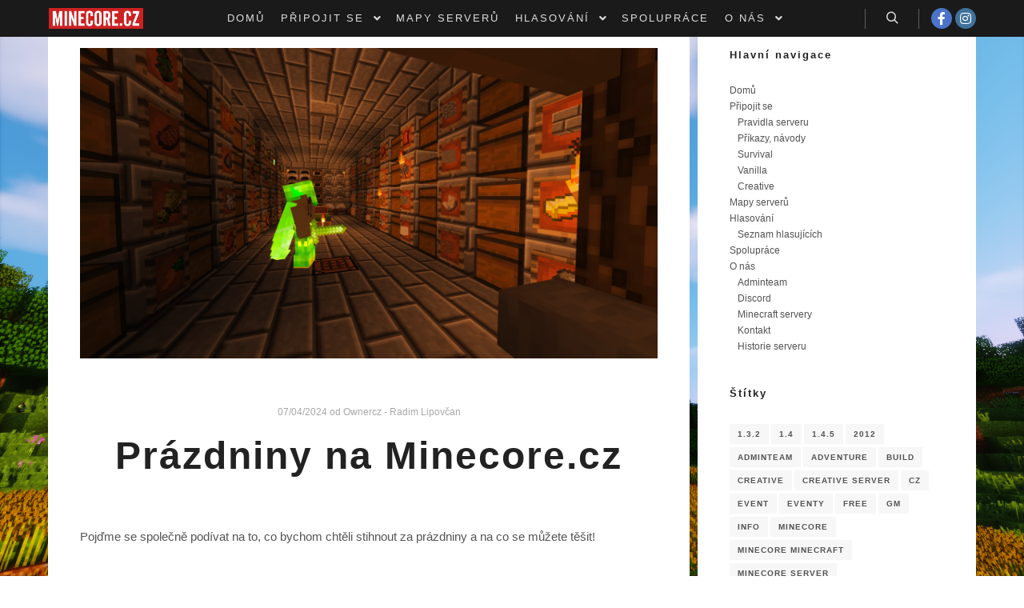

--- FILE ---
content_type: text/html; charset=UTF-8
request_url: https://minecore.cz/novinky/prazdniny-na-minecore-cz-22535/
body_size: 17313
content:
<!DOCTYPE html>
<!--[if IE 9]>    <html class="no-js lt-ie10" lang="cs"> <![endif]-->
<!--[if gt IE 9]><!--> <html class="no-js" lang="cs"> <!--<![endif]-->
<head>

<meta charset="UTF-8" />
<meta name="viewport" content="width=device-width,initial-scale=1" />
<meta http-equiv="X-UA-Compatible" content="IE=edge">
<link rel="profile" href="https://gmpg.org/xfn/11" />
<meta name='robots' content='index, follow, max-image-preview:large, max-snippet:-1, max-video-preview:-1' />

	<!-- This site is optimized with the Yoast SEO plugin v21.6 - https://yoast.com/wordpress/plugins/seo/ -->
	<title>Prázdniny na Minecore.cz | Minecore.cz</title>
	<link rel="canonical" href="https://minecore.cz/novinky/prazdniny-na-minecore-cz-22535/" />
	<meta property="og:locale" content="cs_CZ" />
	<meta property="og:type" content="article" />
	<meta property="og:title" content="Prázdniny na Minecore.cz | Minecore.cz" />
	<meta property="og:description" content="Pojďme se společně podívat na to, co bychom chtěli stihnout&hellip;  Čtěte více" />
	<meta property="og:url" content="https://minecore.cz/novinky/prazdniny-na-minecore-cz-22535/" />
	<meta property="og:site_name" content="Minecore.cz" />
	<meta property="article:publisher" content="https://www.facebook.com/minecore.cz" />
	<meta property="article:published_time" content="2024-07-04T15:41:13+00:00" />
	<meta property="og:image" content="https://minecore.cz/wp-content/uploads/2024/07/2024-07-02_10.29.29-1024x551.png" />
	<meta property="og:image:width" content="1024" />
	<meta property="og:image:height" content="551" />
	<meta property="og:image:type" content="image/png" />
	<meta name="author" content="Ownercz - Radim Lipovčan" />
	<meta name="twitter:card" content="summary_large_image" />
	<script type="application/ld+json" class="yoast-schema-graph">{"@context":"https://schema.org","@graph":[{"@type":"WebPage","@id":"https://minecore.cz/novinky/prazdniny-na-minecore-cz-22535/","url":"https://minecore.cz/novinky/prazdniny-na-minecore-cz-22535/","name":"Prázdniny na Minecore.cz | Minecore.cz","isPartOf":{"@id":"https://minecore.cz/#website"},"primaryImageOfPage":{"@id":"https://minecore.cz/novinky/prazdniny-na-minecore-cz-22535/#primaryimage"},"image":{"@id":"https://minecore.cz/novinky/prazdniny-na-minecore-cz-22535/#primaryimage"},"thumbnailUrl":"https://minecore.cz/wp-content/uploads/2024/07/2024-07-02_10.29.29.png","datePublished":"2024-07-04T15:41:13+00:00","dateModified":"2024-07-04T15:41:13+00:00","author":{"@id":"https://minecore.cz/#/schema/person/7290ba0f8491dd778b3c37b986087057"},"breadcrumb":{"@id":"https://minecore.cz/novinky/prazdniny-na-minecore-cz-22535/#breadcrumb"},"inLanguage":"cs","potentialAction":[{"@type":"ReadAction","target":["https://minecore.cz/novinky/prazdniny-na-minecore-cz-22535/"]}]},{"@type":"ImageObject","inLanguage":"cs","@id":"https://minecore.cz/novinky/prazdniny-na-minecore-cz-22535/#primaryimage","url":"https://minecore.cz/wp-content/uploads/2024/07/2024-07-02_10.29.29.png","contentUrl":"https://minecore.cz/wp-content/uploads/2024/07/2024-07-02_10.29.29.png","width":2560,"height":1377},{"@type":"BreadcrumbList","@id":"https://minecore.cz/novinky/prazdniny-na-minecore-cz-22535/#breadcrumb","itemListElement":[{"@type":"ListItem","position":1,"name":"Domů","item":"https://minecore.cz/"},{"@type":"ListItem","position":2,"name":"Prázdniny na Minecore.cz"}]},{"@type":"WebSite","@id":"https://minecore.cz/#website","url":"https://minecore.cz/","name":"Minecore.cz","description":"Minecraft server 1.21 Survival Economy, Vanilla, Creative","potentialAction":[{"@type":"SearchAction","target":{"@type":"EntryPoint","urlTemplate":"https://minecore.cz/?s={search_term_string}"},"query-input":"required name=search_term_string"}],"inLanguage":"cs"},{"@type":"Person","@id":"https://minecore.cz/#/schema/person/7290ba0f8491dd778b3c37b986087057","name":"Ownercz - Radim Lipovčan","image":{"@type":"ImageObject","inLanguage":"cs","@id":"https://minecore.cz/#/schema/person/image/","url":"https://secure.gravatar.com/avatar/1095a9e154de6d9388bd94c89e003b59?s=96&d=mm&r=g","contentUrl":"https://secure.gravatar.com/avatar/1095a9e154de6d9388bd94c89e003b59?s=96&d=mm&r=g","caption":"Ownercz - Radim Lipovčan"},"description":"Pravidelně přispívám na tento web aktuálními novinkami. Ve hře mě můžete potkat jako Ownercz :)","sameAs":["http://minecore.cz"],"url":"https://minecore.cz/author/admin/"}]}</script>
	<!-- / Yoast SEO plugin. -->


<link rel="alternate" type="application/rss+xml" title="Minecore.cz &raquo; RSS zdroj" href="https://minecore.cz/feed/" />
<link rel="alternate" type="application/rss+xml" title="Minecore.cz &raquo; RSS komentářů" href="https://minecore.cz/comments/feed/" />
<link rel="alternate" type="application/rss+xml" title="Minecore.cz &raquo; RSS komentářů pro Prázdniny na Minecore.cz" href="https://minecore.cz/novinky/prazdniny-na-minecore-cz-22535/feed/" />
<script type="text/javascript">
/* <![CDATA[ */
window._wpemojiSettings = {"baseUrl":"https:\/\/s.w.org\/images\/core\/emoji\/14.0.0\/72x72\/","ext":".png","svgUrl":"https:\/\/s.w.org\/images\/core\/emoji\/14.0.0\/svg\/","svgExt":".svg","source":{"concatemoji":"https:\/\/minecore.cz\/wp-includes\/js\/wp-emoji-release.min.js?ver=6.4.7"}};
/*! This file is auto-generated */
!function(i,n){var o,s,e;function c(e){try{var t={supportTests:e,timestamp:(new Date).valueOf()};sessionStorage.setItem(o,JSON.stringify(t))}catch(e){}}function p(e,t,n){e.clearRect(0,0,e.canvas.width,e.canvas.height),e.fillText(t,0,0);var t=new Uint32Array(e.getImageData(0,0,e.canvas.width,e.canvas.height).data),r=(e.clearRect(0,0,e.canvas.width,e.canvas.height),e.fillText(n,0,0),new Uint32Array(e.getImageData(0,0,e.canvas.width,e.canvas.height).data));return t.every(function(e,t){return e===r[t]})}function u(e,t,n){switch(t){case"flag":return n(e,"\ud83c\udff3\ufe0f\u200d\u26a7\ufe0f","\ud83c\udff3\ufe0f\u200b\u26a7\ufe0f")?!1:!n(e,"\ud83c\uddfa\ud83c\uddf3","\ud83c\uddfa\u200b\ud83c\uddf3")&&!n(e,"\ud83c\udff4\udb40\udc67\udb40\udc62\udb40\udc65\udb40\udc6e\udb40\udc67\udb40\udc7f","\ud83c\udff4\u200b\udb40\udc67\u200b\udb40\udc62\u200b\udb40\udc65\u200b\udb40\udc6e\u200b\udb40\udc67\u200b\udb40\udc7f");case"emoji":return!n(e,"\ud83e\udef1\ud83c\udffb\u200d\ud83e\udef2\ud83c\udfff","\ud83e\udef1\ud83c\udffb\u200b\ud83e\udef2\ud83c\udfff")}return!1}function f(e,t,n){var r="undefined"!=typeof WorkerGlobalScope&&self instanceof WorkerGlobalScope?new OffscreenCanvas(300,150):i.createElement("canvas"),a=r.getContext("2d",{willReadFrequently:!0}),o=(a.textBaseline="top",a.font="600 32px Arial",{});return e.forEach(function(e){o[e]=t(a,e,n)}),o}function t(e){var t=i.createElement("script");t.src=e,t.defer=!0,i.head.appendChild(t)}"undefined"!=typeof Promise&&(o="wpEmojiSettingsSupports",s=["flag","emoji"],n.supports={everything:!0,everythingExceptFlag:!0},e=new Promise(function(e){i.addEventListener("DOMContentLoaded",e,{once:!0})}),new Promise(function(t){var n=function(){try{var e=JSON.parse(sessionStorage.getItem(o));if("object"==typeof e&&"number"==typeof e.timestamp&&(new Date).valueOf()<e.timestamp+604800&&"object"==typeof e.supportTests)return e.supportTests}catch(e){}return null}();if(!n){if("undefined"!=typeof Worker&&"undefined"!=typeof OffscreenCanvas&&"undefined"!=typeof URL&&URL.createObjectURL&&"undefined"!=typeof Blob)try{var e="postMessage("+f.toString()+"("+[JSON.stringify(s),u.toString(),p.toString()].join(",")+"));",r=new Blob([e],{type:"text/javascript"}),a=new Worker(URL.createObjectURL(r),{name:"wpTestEmojiSupports"});return void(a.onmessage=function(e){c(n=e.data),a.terminate(),t(n)})}catch(e){}c(n=f(s,u,p))}t(n)}).then(function(e){for(var t in e)n.supports[t]=e[t],n.supports.everything=n.supports.everything&&n.supports[t],"flag"!==t&&(n.supports.everythingExceptFlag=n.supports.everythingExceptFlag&&n.supports[t]);n.supports.everythingExceptFlag=n.supports.everythingExceptFlag&&!n.supports.flag,n.DOMReady=!1,n.readyCallback=function(){n.DOMReady=!0}}).then(function(){return e}).then(function(){var e;n.supports.everything||(n.readyCallback(),(e=n.source||{}).concatemoji?t(e.concatemoji):e.wpemoji&&e.twemoji&&(t(e.twemoji),t(e.wpemoji)))}))}((window,document),window._wpemojiSettings);
/* ]]> */
</script>
<style id='wp-emoji-styles-inline-css' type='text/css'>

	img.wp-smiley, img.emoji {
		display: inline !important;
		border: none !important;
		box-shadow: none !important;
		height: 1em !important;
		width: 1em !important;
		margin: 0 0.07em !important;
		vertical-align: -0.1em !important;
		background: none !important;
		padding: 0 !important;
	}
</style>
<link rel='stylesheet' id='wp-block-library-css' href='https://minecore.cz/wp-includes/css/dist/block-library/style.min.css?ver=6.4.7' type='text/css' media='all' />
<style id='classic-theme-styles-inline-css' type='text/css'>
/*! This file is auto-generated */
.wp-block-button__link{color:#fff;background-color:#32373c;border-radius:9999px;box-shadow:none;text-decoration:none;padding:calc(.667em + 2px) calc(1.333em + 2px);font-size:1.125em}.wp-block-file__button{background:#32373c;color:#fff;text-decoration:none}
</style>
<style id='global-styles-inline-css' type='text/css'>
body{--wp--preset--color--black: #000000;--wp--preset--color--cyan-bluish-gray: #abb8c3;--wp--preset--color--white: #ffffff;--wp--preset--color--pale-pink: #f78da7;--wp--preset--color--vivid-red: #cf2e2e;--wp--preset--color--luminous-vivid-orange: #ff6900;--wp--preset--color--luminous-vivid-amber: #fcb900;--wp--preset--color--light-green-cyan: #7bdcb5;--wp--preset--color--vivid-green-cyan: #00d084;--wp--preset--color--pale-cyan-blue: #8ed1fc;--wp--preset--color--vivid-cyan-blue: #0693e3;--wp--preset--color--vivid-purple: #9b51e0;--wp--preset--gradient--vivid-cyan-blue-to-vivid-purple: linear-gradient(135deg,rgba(6,147,227,1) 0%,rgb(155,81,224) 100%);--wp--preset--gradient--light-green-cyan-to-vivid-green-cyan: linear-gradient(135deg,rgb(122,220,180) 0%,rgb(0,208,130) 100%);--wp--preset--gradient--luminous-vivid-amber-to-luminous-vivid-orange: linear-gradient(135deg,rgba(252,185,0,1) 0%,rgba(255,105,0,1) 100%);--wp--preset--gradient--luminous-vivid-orange-to-vivid-red: linear-gradient(135deg,rgba(255,105,0,1) 0%,rgb(207,46,46) 100%);--wp--preset--gradient--very-light-gray-to-cyan-bluish-gray: linear-gradient(135deg,rgb(238,238,238) 0%,rgb(169,184,195) 100%);--wp--preset--gradient--cool-to-warm-spectrum: linear-gradient(135deg,rgb(74,234,220) 0%,rgb(151,120,209) 20%,rgb(207,42,186) 40%,rgb(238,44,130) 60%,rgb(251,105,98) 80%,rgb(254,248,76) 100%);--wp--preset--gradient--blush-light-purple: linear-gradient(135deg,rgb(255,206,236) 0%,rgb(152,150,240) 100%);--wp--preset--gradient--blush-bordeaux: linear-gradient(135deg,rgb(254,205,165) 0%,rgb(254,45,45) 50%,rgb(107,0,62) 100%);--wp--preset--gradient--luminous-dusk: linear-gradient(135deg,rgb(255,203,112) 0%,rgb(199,81,192) 50%,rgb(65,88,208) 100%);--wp--preset--gradient--pale-ocean: linear-gradient(135deg,rgb(255,245,203) 0%,rgb(182,227,212) 50%,rgb(51,167,181) 100%);--wp--preset--gradient--electric-grass: linear-gradient(135deg,rgb(202,248,128) 0%,rgb(113,206,126) 100%);--wp--preset--gradient--midnight: linear-gradient(135deg,rgb(2,3,129) 0%,rgb(40,116,252) 100%);--wp--preset--font-size--small: 13px;--wp--preset--font-size--medium: 20px;--wp--preset--font-size--large: 36px;--wp--preset--font-size--x-large: 42px;--wp--preset--spacing--20: 0.44rem;--wp--preset--spacing--30: 0.67rem;--wp--preset--spacing--40: 1rem;--wp--preset--spacing--50: 1.5rem;--wp--preset--spacing--60: 2.25rem;--wp--preset--spacing--70: 3.38rem;--wp--preset--spacing--80: 5.06rem;--wp--preset--shadow--natural: 6px 6px 9px rgba(0, 0, 0, 0.2);--wp--preset--shadow--deep: 12px 12px 50px rgba(0, 0, 0, 0.4);--wp--preset--shadow--sharp: 6px 6px 0px rgba(0, 0, 0, 0.2);--wp--preset--shadow--outlined: 6px 6px 0px -3px rgba(255, 255, 255, 1), 6px 6px rgba(0, 0, 0, 1);--wp--preset--shadow--crisp: 6px 6px 0px rgba(0, 0, 0, 1);}:where(.is-layout-flex){gap: 0.5em;}:where(.is-layout-grid){gap: 0.5em;}body .is-layout-flow > .alignleft{float: left;margin-inline-start: 0;margin-inline-end: 2em;}body .is-layout-flow > .alignright{float: right;margin-inline-start: 2em;margin-inline-end: 0;}body .is-layout-flow > .aligncenter{margin-left: auto !important;margin-right: auto !important;}body .is-layout-constrained > .alignleft{float: left;margin-inline-start: 0;margin-inline-end: 2em;}body .is-layout-constrained > .alignright{float: right;margin-inline-start: 2em;margin-inline-end: 0;}body .is-layout-constrained > .aligncenter{margin-left: auto !important;margin-right: auto !important;}body .is-layout-constrained > :where(:not(.alignleft):not(.alignright):not(.alignfull)){max-width: var(--wp--style--global--content-size);margin-left: auto !important;margin-right: auto !important;}body .is-layout-constrained > .alignwide{max-width: var(--wp--style--global--wide-size);}body .is-layout-flex{display: flex;}body .is-layout-flex{flex-wrap: wrap;align-items: center;}body .is-layout-flex > *{margin: 0;}body .is-layout-grid{display: grid;}body .is-layout-grid > *{margin: 0;}:where(.wp-block-columns.is-layout-flex){gap: 2em;}:where(.wp-block-columns.is-layout-grid){gap: 2em;}:where(.wp-block-post-template.is-layout-flex){gap: 1.25em;}:where(.wp-block-post-template.is-layout-grid){gap: 1.25em;}.has-black-color{color: var(--wp--preset--color--black) !important;}.has-cyan-bluish-gray-color{color: var(--wp--preset--color--cyan-bluish-gray) !important;}.has-white-color{color: var(--wp--preset--color--white) !important;}.has-pale-pink-color{color: var(--wp--preset--color--pale-pink) !important;}.has-vivid-red-color{color: var(--wp--preset--color--vivid-red) !important;}.has-luminous-vivid-orange-color{color: var(--wp--preset--color--luminous-vivid-orange) !important;}.has-luminous-vivid-amber-color{color: var(--wp--preset--color--luminous-vivid-amber) !important;}.has-light-green-cyan-color{color: var(--wp--preset--color--light-green-cyan) !important;}.has-vivid-green-cyan-color{color: var(--wp--preset--color--vivid-green-cyan) !important;}.has-pale-cyan-blue-color{color: var(--wp--preset--color--pale-cyan-blue) !important;}.has-vivid-cyan-blue-color{color: var(--wp--preset--color--vivid-cyan-blue) !important;}.has-vivid-purple-color{color: var(--wp--preset--color--vivid-purple) !important;}.has-black-background-color{background-color: var(--wp--preset--color--black) !important;}.has-cyan-bluish-gray-background-color{background-color: var(--wp--preset--color--cyan-bluish-gray) !important;}.has-white-background-color{background-color: var(--wp--preset--color--white) !important;}.has-pale-pink-background-color{background-color: var(--wp--preset--color--pale-pink) !important;}.has-vivid-red-background-color{background-color: var(--wp--preset--color--vivid-red) !important;}.has-luminous-vivid-orange-background-color{background-color: var(--wp--preset--color--luminous-vivid-orange) !important;}.has-luminous-vivid-amber-background-color{background-color: var(--wp--preset--color--luminous-vivid-amber) !important;}.has-light-green-cyan-background-color{background-color: var(--wp--preset--color--light-green-cyan) !important;}.has-vivid-green-cyan-background-color{background-color: var(--wp--preset--color--vivid-green-cyan) !important;}.has-pale-cyan-blue-background-color{background-color: var(--wp--preset--color--pale-cyan-blue) !important;}.has-vivid-cyan-blue-background-color{background-color: var(--wp--preset--color--vivid-cyan-blue) !important;}.has-vivid-purple-background-color{background-color: var(--wp--preset--color--vivid-purple) !important;}.has-black-border-color{border-color: var(--wp--preset--color--black) !important;}.has-cyan-bluish-gray-border-color{border-color: var(--wp--preset--color--cyan-bluish-gray) !important;}.has-white-border-color{border-color: var(--wp--preset--color--white) !important;}.has-pale-pink-border-color{border-color: var(--wp--preset--color--pale-pink) !important;}.has-vivid-red-border-color{border-color: var(--wp--preset--color--vivid-red) !important;}.has-luminous-vivid-orange-border-color{border-color: var(--wp--preset--color--luminous-vivid-orange) !important;}.has-luminous-vivid-amber-border-color{border-color: var(--wp--preset--color--luminous-vivid-amber) !important;}.has-light-green-cyan-border-color{border-color: var(--wp--preset--color--light-green-cyan) !important;}.has-vivid-green-cyan-border-color{border-color: var(--wp--preset--color--vivid-green-cyan) !important;}.has-pale-cyan-blue-border-color{border-color: var(--wp--preset--color--pale-cyan-blue) !important;}.has-vivid-cyan-blue-border-color{border-color: var(--wp--preset--color--vivid-cyan-blue) !important;}.has-vivid-purple-border-color{border-color: var(--wp--preset--color--vivid-purple) !important;}.has-vivid-cyan-blue-to-vivid-purple-gradient-background{background: var(--wp--preset--gradient--vivid-cyan-blue-to-vivid-purple) !important;}.has-light-green-cyan-to-vivid-green-cyan-gradient-background{background: var(--wp--preset--gradient--light-green-cyan-to-vivid-green-cyan) !important;}.has-luminous-vivid-amber-to-luminous-vivid-orange-gradient-background{background: var(--wp--preset--gradient--luminous-vivid-amber-to-luminous-vivid-orange) !important;}.has-luminous-vivid-orange-to-vivid-red-gradient-background{background: var(--wp--preset--gradient--luminous-vivid-orange-to-vivid-red) !important;}.has-very-light-gray-to-cyan-bluish-gray-gradient-background{background: var(--wp--preset--gradient--very-light-gray-to-cyan-bluish-gray) !important;}.has-cool-to-warm-spectrum-gradient-background{background: var(--wp--preset--gradient--cool-to-warm-spectrum) !important;}.has-blush-light-purple-gradient-background{background: var(--wp--preset--gradient--blush-light-purple) !important;}.has-blush-bordeaux-gradient-background{background: var(--wp--preset--gradient--blush-bordeaux) !important;}.has-luminous-dusk-gradient-background{background: var(--wp--preset--gradient--luminous-dusk) !important;}.has-pale-ocean-gradient-background{background: var(--wp--preset--gradient--pale-ocean) !important;}.has-electric-grass-gradient-background{background: var(--wp--preset--gradient--electric-grass) !important;}.has-midnight-gradient-background{background: var(--wp--preset--gradient--midnight) !important;}.has-small-font-size{font-size: var(--wp--preset--font-size--small) !important;}.has-medium-font-size{font-size: var(--wp--preset--font-size--medium) !important;}.has-large-font-size{font-size: var(--wp--preset--font-size--large) !important;}.has-x-large-font-size{font-size: var(--wp--preset--font-size--x-large) !important;}
.wp-block-navigation a:where(:not(.wp-element-button)){color: inherit;}
:where(.wp-block-post-template.is-layout-flex){gap: 1.25em;}:where(.wp-block-post-template.is-layout-grid){gap: 1.25em;}
:where(.wp-block-columns.is-layout-flex){gap: 2em;}:where(.wp-block-columns.is-layout-grid){gap: 2em;}
.wp-block-pullquote{font-size: 1.5em;line-height: 1.6;}
</style>
<link rel='stylesheet' id='contact-form-7-css' href='https://minecore.cz/wp-content/plugins/contact-form-7/includes/css/styles.css?ver=5.8.4' type='text/css' media='all' />
<link rel='stylesheet' id='wp-polls-css' href='https://minecore.cz/wp-content/plugins/wp-polls/polls-css.css?ver=2.77.2' type='text/css' media='all' />
<style id='wp-polls-inline-css' type='text/css'>
.wp-polls .pollbar {
	margin: 1px;
	font-size: 6px;
	line-height: 8px;
	height: 8px;
	background-image: url('https://minecore.cz/wp-content/plugins/wp-polls/images/default/pollbg.gif');
	border: 1px solid #c8c8c8;
}

</style>
<link rel='stylesheet' id='jquery-lightgallery-css' href='https://minecore.cz/wp-content/themes/rife-free/js/light-gallery/css/lightgallery.min.css?ver=1.9.0' type='text/css' media='all' />
<link rel='stylesheet' id='font-awesome-css' href='https://minecore.cz/wp-content/plugins/elementor/assets/lib/font-awesome/css/font-awesome.min.css?ver=4.7.0' type='text/css' media='all' />
<link rel='stylesheet' id='a13-icomoon-css' href='https://minecore.cz/wp-content/themes/rife-free/css/icomoon.css?ver=2.4.19' type='text/css' media='all' />
<link rel='stylesheet' id='a13-main-style-css' href='https://minecore.cz/wp-content/themes/rife-free/style.css?ver=2.4.19' type='text/css' media='all' />
<link rel='stylesheet' id='a13-user-css-css' href='https://minecore.cz/wp-content/uploads/apollo13_framework_files/css/user.css?ver=2.4.19_1741629811' type='text/css' media='all' />
<link rel='stylesheet' id='font-awesome-5-all-css' href='https://minecore.cz/wp-content/plugins/elementor/assets/lib/font-awesome/css/all.min.css?ver=3.13.4' type='text/css' media='all' />
<link rel='stylesheet' id='font-awesome-4-shim-css' href='https://minecore.cz/wp-content/plugins/elementor/assets/lib/font-awesome/css/v4-shims.min.css?ver=3.13.4' type='text/css' media='all' />
<script type="text/javascript" src="https://minecore.cz/wp-includes/js/jquery/jquery.min.js?ver=3.7.1" id="jquery-core-js"></script>
<script type="text/javascript" src="https://minecore.cz/wp-includes/js/jquery/jquery-migrate.min.js?ver=3.4.1" id="jquery-migrate-js"></script>
<script type="text/javascript" src="https://minecore.cz/wp-content/plugins/elementor/assets/lib/font-awesome/js/v4-shims.min.js?ver=3.13.4" id="font-awesome-4-shim-js"></script>
<link rel="https://api.w.org/" href="https://minecore.cz/wp-json/" /><link rel="alternate" type="application/json" href="https://minecore.cz/wp-json/wp/v2/posts/22535" /><link rel="EditURI" type="application/rsd+xml" title="RSD" href="https://minecore.cz/xmlrpc.php?rsd" />
<meta name="generator" content="WordPress 6.4.7" />
<link rel='shortlink' href='https://minecore.cz/?p=22535' />
<link rel="alternate" type="application/json+oembed" href="https://minecore.cz/wp-json/oembed/1.0/embed?url=https%3A%2F%2Fminecore.cz%2Fnovinky%2Fprazdniny-na-minecore-cz-22535%2F" />
<link rel="alternate" type="text/xml+oembed" href="https://minecore.cz/wp-json/oembed/1.0/embed?url=https%3A%2F%2Fminecore.cz%2Fnovinky%2Fprazdniny-na-minecore-cz-22535%2F&#038;format=xml" />

		<!-- GA Google Analytics @ https://m0n.co/ga -->
		<script async src="https://www.googletagmanager.com/gtag/js?id=UA-116350110-5"></script>
		<script>
			window.dataLayer = window.dataLayer || [];
			function gtag(){dataLayer.push(arguments);}
			gtag('js', new Date());
			gtag('config', 'UA-116350110-5');
		</script>

	<script type="text/javascript">
(function(url){
	if(/(?:Chrome\/26\.0\.1410\.63 Safari\/537\.31|WordfenceTestMonBot)/.test(navigator.userAgent)){ return; }
	var addEvent = function(evt, handler) {
		if (window.addEventListener) {
			document.addEventListener(evt, handler, false);
		} else if (window.attachEvent) {
			document.attachEvent('on' + evt, handler);
		}
	};
	var removeEvent = function(evt, handler) {
		if (window.removeEventListener) {
			document.removeEventListener(evt, handler, false);
		} else if (window.detachEvent) {
			document.detachEvent('on' + evt, handler);
		}
	};
	var evts = 'contextmenu dblclick drag dragend dragenter dragleave dragover dragstart drop keydown keypress keyup mousedown mousemove mouseout mouseover mouseup mousewheel scroll'.split(' ');
	var logHuman = function() {
		if (window.wfLogHumanRan) { return; }
		window.wfLogHumanRan = true;
		var wfscr = document.createElement('script');
		wfscr.type = 'text/javascript';
		wfscr.async = true;
		wfscr.src = url + '&r=' + Math.random();
		(document.getElementsByTagName('head')[0]||document.getElementsByTagName('body')[0]).appendChild(wfscr);
		for (var i = 0; i < evts.length; i++) {
			removeEvent(evts[i], logHuman);
		}
	};
	for (var i = 0; i < evts.length; i++) {
		addEvent(evts[i], logHuman);
	}
})('//minecore.cz/?wordfence_lh=1&hid=E1777C8F090D8637DEE874088D35FCA2');
</script><script type="text/javascript">
// <![CDATA[
(function(){
    var docElement = document.documentElement,
        className = docElement.className;
    // Change `no-js` to `js`
    var reJS = new RegExp('(^|\\s)no-js( |\\s|$)');
    //space as literal in second capturing group cause there is strange situation when \s is not catched on load when other plugins add their own classes
    className = className.replace(reJS, '$1js$2');
    docElement.className = className;
})();
// ]]>
</script><link rel="pingback" href="https://minecore.cz/xmlrpc.php">
<meta name="generator" content="Elementor 3.13.4; features: e_dom_optimization, e_optimized_assets_loading, e_optimized_css_loading, a11y_improvements, additional_custom_breakpoints; settings: css_print_method-external, google_font-enabled, font_display-swap">
<link rel="icon" href="https://minecore.cz/wp-content/uploads/2024/08/cropped-minecore-logo-icon-32x32.png" sizes="32x32" />
<link rel="icon" href="https://minecore.cz/wp-content/uploads/2024/08/cropped-minecore-logo-icon-192x192.png" sizes="192x192" />
<link rel="apple-touch-icon" href="https://minecore.cz/wp-content/uploads/2024/08/cropped-minecore-logo-icon-180x180.png" />
<meta name="msapplication-TileImage" content="https://minecore.cz/wp-content/uploads/2024/08/cropped-minecore-logo-icon-270x270.png" />
</head>

<body id="top" class="post-template-default single single-post postid-22535 single-format-standard header-horizontal site-layout-full elementor-default elementor-kit-21984" itemtype="https://schema.org/WebPage" itemscope>
<div class="whole-layout">
<div id="preloader" class="indicator onReady">
    <div class="preload-content">
        <div class="preloader-animation">				<div class="pace-progress"><div class="pace-progress-inner"></div ></div>
		        <div class="pace-activity"></div>
				</div>
        <a class="skip-preloader a13icon-cross" href="#"></a>
    </div>
</div>
                <div class="page-background to-move"></div>
        <header id="header" class="to-move a13-horizontal header-type-one_line a13-normal-variant header-variant-one_line_menu_centered narrow tools-icons-1 no-sticky" itemtype="https://schema.org/WPHeader" itemscope>
	<div class="head">
		<div class="logo-container" itemtype="https://schema.org/Organization" itemscope><a class="logo normal-logo image-logo" href="https://minecore.cz/" title="Minecore.cz" rel="home" itemprop="url"><img src="https://minecore.cz/wp-content/uploads/2023/12/Minecore-Logo.png" alt="Minecore.cz" width="455" height="100" itemprop="logo" /></a></div>
		<nav id="access" class="navigation-bar" itemtype="https://schema.org/SiteNavigationElement" itemscope><!-- this element is need in HTML even if menu is disabled -->
							<div class="menu-container"><ul id="menu-topmenu" class="top-menu with-effect menu--ferdinand opener-icons-on"><li id="menu-item-7238" class="menu-item menu-item-type-custom menu-item-object-custom menu-item-home menu-item-7238 normal-menu"><a href="https://minecore.cz"><span><em>Domů</em></span></a></li>
<li id="menu-item-7237" class="menu-item menu-item-type-post_type menu-item-object-page menu-item-has-children menu-parent-item menu-item-7237 normal-menu"><a href="https://minecore.cz/pripojit-se/"><span><em>Připojit se</em></span></a><i tabindex="0" class="fa sub-mark fa-angle-down"></i>
<ul class="sub-menu">
	<li id="menu-item-7987" class="menu-item menu-item-type-post_type menu-item-object-page menu-item-7987"><a href="https://minecore.cz/pravidla-serveru/"><span>Pravidla serveru</span></a></li>
	<li id="menu-item-22567" class="menu-item menu-item-type-custom menu-item-object-custom menu-item-22567"><a href="https://docs.minecore.cz"><span>Příkazy, návody</span></a></li>
	<li id="menu-item-8600" class="menu-item menu-item-type-post_type menu-item-object-page menu-item-8600"><a href="https://minecore.cz/survival/"><span>Survival</span></a></li>
	<li id="menu-item-8618" class="menu-item menu-item-type-post_type menu-item-object-page menu-item-8618"><a href="https://minecore.cz/vanilla/"><span>Vanilla</span></a></li>
	<li id="menu-item-8620" class="menu-item menu-item-type-post_type menu-item-object-page menu-item-8620"><a href="https://minecore.cz/creative/"><span>Creative</span></a></li>
</ul>
</li>
<li id="menu-item-22242" class="menu-item menu-item-type-post_type menu-item-object-page menu-item-22242 normal-menu"><a href="https://minecore.cz/mapy-serveru/"><span><em>Mapy serverů</em></span></a></li>
<li id="menu-item-10367" class="menu-item menu-item-type-post_type menu-item-object-page menu-item-has-children menu-parent-item menu-item-10367 normal-menu"><a href="https://minecore.cz/hlasovani/"><span><em>Hlasování</em></span></a><i tabindex="0" class="fa sub-mark fa-angle-down"></i>
<ul class="sub-menu">
	<li id="menu-item-22754" class="menu-item menu-item-type-post_type menu-item-object-page menu-item-22754"><a href="https://minecore.cz/seznam-hlasujicich/"><span>Seznam hlasujících</span></a></li>
</ul>
</li>
<li id="menu-item-10139" class="menu-item menu-item-type-post_type menu-item-object-page menu-item-10139 normal-menu"><a href="https://minecore.cz/spoluprace/"><span><em>Spolupráce</em></span></a></li>
<li id="menu-item-8011" class="menu-item menu-item-type-post_type menu-item-object-page menu-item-has-children menu-parent-item menu-item-8011 normal-menu"><a href="https://minecore.cz/adminteam/"><span><em>O nás</em></span></a><i tabindex="0" class="fa sub-mark fa-angle-down"></i>
<ul class="sub-menu">
	<li id="menu-item-7800" class="menu-item menu-item-type-post_type menu-item-object-page menu-item-7800"><a href="https://minecore.cz/adminteam/"><span>Adminteam</span></a></li>
	<li id="menu-item-9932" class="menu-item menu-item-type-post_type menu-item-object-page menu-item-9932"><a href="https://minecore.cz/discord/"><span>Discord</span></a></li>
	<li id="menu-item-8632" class="menu-item menu-item-type-post_type menu-item-object-page menu-item-8632"><a href="https://minecore.cz/minecraft-servery/"><span>Minecraft servery</span></a></li>
	<li id="menu-item-7758" class="menu-item menu-item-type-post_type menu-item-object-page menu-item-7758"><a href="https://minecore.cz/kontakt/"><span>Kontakt</span></a></li>
	<li id="menu-item-5179" class="menu-item menu-item-type-post_type menu-item-object-page menu-item-5179"><a href="https://minecore.cz/historie-serveru/"><span>Historie serveru</span></a></li>
</ul>
</li>
</ul></div>					</nav>
		<!-- #access -->
		<div id="header-tools" class=" icons-1"><button id="search-button" class="a13icon-search tool" title="Hledat"><span class="screen-reader-text">Hledat</span></button><button id="mobile-menu-opener" class="a13icon-menu tool" title="Hlavní navigační menu"><span class="screen-reader-text">Hlavní navigační menu</span></button></div>		<div class="socials circles color black_hover"><a target="_blank" title="Facebook" href="https://www.facebook.com/Minecore.cz" class="a13_soc-facebook fa fa-facebook" rel="noopener"></a><a target="_blank" title="Instagram" href="https://instagram.com/minecore_cz" class="a13_soc-instagram fa fa-instagram" rel="noopener"></a></div>	</div>
	<div class="search-container"><div class="search"><span class="a13icon-search"></span>
                <form class="search-form" role="search" method="get" action="https://minecore.cz/" >
                    <fieldset class="semantic">
                        <input placeholder="Vyhledávání &hellip;" type="search" name="s" id="s1" data-swplive="true" value="" />
                        <input type="submit" id="searchsubmit1" title="Hledat" value="Hledat" />
                        
                        
                    </fieldset>
                </form><span class="a13icon-cross close"></span></div><div id="search-results-header"></div></div></header>
    <div id="mid" class="to-move layout-center layout-parted layout-no-edge layout-fixed with-sidebar right-sidebar">
        <article id="content" class="clearfix" itemtype="https://schema.org/CreativeWork" itemscope>
            <div class="content-limiter">
                <div id="col-mask">

                    <div id="post-22535" class="content-box post-22535 post type-post status-publish format-standard has-post-thumbnail category-blog-2 category-eventy category-foto category-kronika category-novinky category-projekty category-stavby tag-adminteam tag-minecore tag-minecraft-event tag-minecraft-server tag-survival-economy tag-survival-server">
                        <div class="formatter">
                            <div class="hentry">
                                <div class="item-image post-media"><img width="2560" height="1377" src="https://minecore.cz/wp-content/uploads/2024/07/2024-07-02_10.29.29.png" class="attachment-full size-full wp-post-image" alt="" itemprop="image" decoding="async" fetchpriority="high" srcset="https://minecore.cz/wp-content/uploads/2024/07/2024-07-02_10.29.29.png 2560w, https://minecore.cz/wp-content/uploads/2024/07/2024-07-02_10.29.29-300x161.png 300w, https://minecore.cz/wp-content/uploads/2024/07/2024-07-02_10.29.29-1024x551.png 1024w, https://minecore.cz/wp-content/uploads/2024/07/2024-07-02_10.29.29-768x413.png 768w, https://minecore.cz/wp-content/uploads/2024/07/2024-07-02_10.29.29-1536x826.png 1536w, https://minecore.cz/wp-content/uploads/2024/07/2024-07-02_10.29.29-2048x1102.png 2048w" sizes="(max-width: 2560px) 100vw, 2560px" /></div><header class="title-bar a13-parallax inside has-effect" data-a13-parallax-type="tb" data-a13-parallax-speed="1"><div class="overlay-color"><div class="in"><div class="post-meta"><time class="entry-date published updated" datetime="2024-07-04T16:41:13+01:00" itemprop="datePublished">07/04/2024</time> od <a class="vcard author" href="https://minecore.cz/author/admin/" title="Zobrazit veškeré příspěvky od Ownercz - Radim Lipovčan"  itemprop="author"><span class="fn"  itemprop="name">Ownercz - Radim Lipovčan</span></a> </div><div class="titles"><h1 class="page-title entry-title" itemprop="headline">Prázdniny na Minecore.cz</h1></div></div></div></header>                                <div class="real-content entry-content" itemprop="text">
                                    
<p>Pojďme se společně podívat na to, co bychom chtěli stihnout za prázdniny a na co se můžete těšit!</p>
<h3>Nábory na OP</h3>
<p>Chtěl bych otevřít možnost náboru na pozici MOD a OP vzhledem k tomu, že v současné době máme aktivního pouze jednoho OP a žádného MODa. Od helperů až po GMka máme krásně sehraný tým, ale lidi na vyšší pozice, které bychom potřebovali obsadit, nám chybí.</p>
<p>Ve zkratce je náplní práce řízení chodu serveru, chystání a ladění pluginů tak, aby vše hladce běželo a hráči měli skvělý pocit ze hry. Všechno provozujeme na Linuxu, pokud tě láká tučňák a SSH pro tebe není prosté slovo, nebo by si rád/a se naučil správě IT serverů (klidně od úplného začátku), tak tě to rád naučím. Stačí založit ticket <span style="color: #ff0000;"><a style="color: #ff0000;" href="https://minecore.cz/discord" target="_blank" rel="noopener">na našem Discordu</a></span> a pobavíme se o tom.</p>
<p><a href="https://minecore.cz/wp-content/uploads/2024/07/Screenshot_18.jpg"><img decoding="async" class="aligncenter size-large wp-image-22559" src="https://minecore.cz/wp-content/uploads/2024/07/Screenshot_18-1024x549.jpg" alt="" width="800" height="429" srcset="https://minecore.cz/wp-content/uploads/2024/07/Screenshot_18-1024x549.jpg 1024w, https://minecore.cz/wp-content/uploads/2024/07/Screenshot_18-300x161.jpg 300w, https://minecore.cz/wp-content/uploads/2024/07/Screenshot_18-768x411.jpg 768w, https://minecore.cz/wp-content/uploads/2024/07/Screenshot_18-1536x823.jpg 1536w, https://minecore.cz/wp-content/uploads/2024/07/Screenshot_18.jpg 1650w" sizes="(max-width: 800px) 100vw, 800px" /></a></p>



<h3 class="wp-block-heading">Oficiální release hráčských serverů</h3>



<p>Po 14 dnech testování hráčských serverů můžeme říct, že máme již hotovo a rádi vám tímto oznamujeme, že máme pro vás připravené hráčské servery!</p>



<p>Hlavní příkaz je <strong>/ps</strong> , kterým si vyžádáte váš vlastní server (<strong>počkáte 4 minutky, jak vám to napíše v chatu</strong>) a následně napíšete znova <strong>/ps</strong>. Tato <strong>prodleva je nutná k tomu</strong>, aby se vám vygeneroval kompletně nový server s novým světem.</p>



<p>Obrovský kus práce odvedl náš <strong><a href="https://xap3y.eu/" target="_blank" rel="noopener">dvorní developer XAP3Y</a></strong>, který pro nás udělal řadu potřebných změn, bez kterých by hráčské servery neměly ani vlastní funkční /menu.</p>



<p>Hlavní herní styl je vanilla, survival, bez zbytečných pluginů, ideální pro single až týmy hráčů. Nezapomeňte si přes /menu zapnout whitelist a přidat si tam kamarády, jinak na server může kdokoliv! Všechny takto vytvořené servery pojedou na verzi 1.21.</p>
<p><strong>Release: nyní</strong></p>


<div class="wp-block-image">
<figure class="aligncenter size-large"><img decoding="async" width="625" height="285" class="wp-image-22539 aligncenter" src="https://minecore.cz/wp-content/uploads/2024/07/Screenshot_14-625x285.png" alt="" /></figure></div>


<h3 class="wp-block-heading">Update creative serveru na 1.21 verzi</h3>



<p>Creative server bude mezi prvními, který dostane update na 1.21. S nejnovější verzi Minecraftu se můžete sice napojit nyní bez problému, ale samotná hra ještě jede na 1.21. Survival bude následovat až poté, co bude creative odladěný a krásně funkční.</p>
<p><strong>Release: 8.-15.7.</strong></p>





<h3 class="wp-block-heading">Vanillka?</h3>



<p>Ta dostane update, jakmile bude k dispozici serverové jádro FoliaMC. Zatím není známo kdy. Pokud chcete hrát vanillu na nejnovější verzi, využijte hráčské servery a pozvěte si tam svou partu kamarádů. Velká, podporovaná vanilla tedy i pro tento měsíc zůstane na 1.20.4 verzi, připojit se můžete i s 1.21 samozřejmě.<a href="https://minecore.cz/wp-content/uploads/2024/07/2024-07-02_10.31.18.png"><img decoding="async" class="aligncenter size-large wp-image-22551" src="https://minecore.cz/wp-content/uploads/2024/07/2024-07-02_10.31.18-1024x551.png" alt="" width="800" height="430" srcset="https://minecore.cz/wp-content/uploads/2024/07/2024-07-02_10.31.18-1024x551.png 1024w, https://minecore.cz/wp-content/uploads/2024/07/2024-07-02_10.31.18-300x161.png 300w, https://minecore.cz/wp-content/uploads/2024/07/2024-07-02_10.31.18-768x413.png 768w, https://minecore.cz/wp-content/uploads/2024/07/2024-07-02_10.31.18-1536x826.png 1536w, https://minecore.cz/wp-content/uploads/2024/07/2024-07-02_10.31.18-2048x1102.png 2048w" sizes="(max-width: 800px) 100vw, 800px" /></a></p>
<p><strong>Release: 30.8.</strong></p>



<h2 class="wp-block-heading"><strong>Spuštění Tower Defense na survivalu</strong></h2>



<p>Delší dobu pro vás připravuje náš šikovný GM Kadny nový plugin s arénami, konkrétně Tower Defense. Můžete se tam setkat s řadou mobů, které musíte porazit, sbírat peníze na stavbu věží a hlavně uchránit svou hlavní věž!</p>
<p><a href="https://minecore.cz/wp-content/uploads/2024/07/huge_2024-07-02_09.29.00-min.png"><img loading="lazy" decoding="async" class="aligncenter wp-image-22546 size-large" src="https://minecore.cz/wp-content/uploads/2024/07/huge_2024-07-02_09.29.00-min-1024x576.png" alt="" width="800" height="450" srcset="https://minecore.cz/wp-content/uploads/2024/07/huge_2024-07-02_09.29.00-min-1024x576.png 1024w, https://minecore.cz/wp-content/uploads/2024/07/huge_2024-07-02_09.29.00-min-300x169.png 300w, https://minecore.cz/wp-content/uploads/2024/07/huge_2024-07-02_09.29.00-min-768x432.png 768w, https://minecore.cz/wp-content/uploads/2024/07/huge_2024-07-02_09.29.00-min-1536x864.png 1536w, https://minecore.cz/wp-content/uploads/2024/07/huge_2024-07-02_09.29.00-min-2048x1152.png 2048w" sizes="(max-width: 800px) 100vw, 800px" /></a> <a href="https://minecore.cz/wp-content/uploads/2024/07/huge_2024-07-02_09.29.23-min-scaled.jpg"><img loading="lazy" decoding="async" class="aligncenter wp-image-22547 size-large" src="https://minecore.cz/wp-content/uploads/2024/07/huge_2024-07-02_09.29.23-min-1024x576.jpg" alt="" width="800" height="450" srcset="https://minecore.cz/wp-content/uploads/2024/07/huge_2024-07-02_09.29.23-min-1024x576.jpg 1024w, https://minecore.cz/wp-content/uploads/2024/07/huge_2024-07-02_09.29.23-min-300x169.jpg 300w, https://minecore.cz/wp-content/uploads/2024/07/huge_2024-07-02_09.29.23-min-768x432.jpg 768w, https://minecore.cz/wp-content/uploads/2024/07/huge_2024-07-02_09.29.23-min-1536x864.jpg 1536w, https://minecore.cz/wp-content/uploads/2024/07/huge_2024-07-02_09.29.23-min-2048x1152.jpg 2048w" sizes="(max-width: 800px) 100vw, 800px" /></a></p>
<p><strong>Release: 5.7. díky Kadnymu!</strong></p>
                                    <div class="clear"></div>
                                    
                                </div>
                            </div>

                            <div class="posts-nav"><a href="https://minecore.cz/novinky/verejne-testovani-hracskych-serveru-22528/" class="item prev"><span><i class="fa fa-long-arrow-left"></i> Předchozí článek</span><span class="title">Veřejné testování hráčských serverů</span><span class="image"><img width="245" height="100" src="https://minecore.cz/wp-content/uploads/apollo13_images/Screenshot_8-7jebzf82kubt2t99jm4tc05erjx0wd1rsa.png" class="attachment-245x100x1x1x90 size-245x100x1x1x90 wp-post-image" alt="" itemprop="image" decoding="async" /></span></a><a href="https://minecore.cz/novinky/vanocni-stromek-opet-na-scene-22576/" class="item next"><span>Další článek <i class="fa fa-long-arrow-right"></i></span><span class="title">Vánoční stromek opět na scéně</span><span class="image"><img width="245" height="100" src="https://minecore.cz/wp-content/uploads/apollo13_images/2024-12-10_19.08.19-min-7ltsz65mktplhoo3wk8k54fry3b6j5ghyi.png" class="attachment-245x100x1x1x90 size-245x100x1x1x90 wp-post-image" alt="" itemprop="image" decoding="async" /></span></a></div>
                                        <div class="about-author comment" itemprop="author" itemtype="https://schema.org/Person" itemscope>
                <div class="comment-body">
                    <a href="https://minecore.cz/author/admin/" class="avatar" itemprop="url"><img alt='' src='https://secure.gravatar.com/avatar/1095a9e154de6d9388bd94c89e003b59?s=90&#038;d=mm&#038;r=g' srcset='https://secure.gravatar.com/avatar/1095a9e154de6d9388bd94c89e003b59?s=180&#038;d=mm&#038;r=g 2x' class='avatar avatar-90 photo' height='90' width='90' loading='lazy' decoding='async'/></a><strong class="comment-author"><span class="author-name"  itemprop="name">Ownercz - Radim Lipovčan</span><a href="https://minecore.cz" class="url">(http://minecore.cz)</a></strong>                    <div class="comment-content">
                        Pravidelně přispívám na tento web aktuálními novinkami. Ve hře mě můžete potkat jako Ownercz :)                    </div>
                </div>
            </div>
        
                            
<div id="comments" class="comments-area">

	
	
		<div id="respond" class="comment-respond">
		<h3 id="reply-title" class="comment-reply-title">Napsat komentář <small><a rel="nofollow" id="cancel-comment-reply-link" href="/novinky/prazdniny-na-minecore-cz-22535/#respond" style="display:none;">Zrušit odpověď na komentář</a></small></h3><form action="https://minecore.cz/wp-comments-post.php" method="post" id="commentform" class="comment-form" novalidate><p class="comment-notes"><span id="email-notes">Vaše e-mailová adresa nebude zveřejněna.</span> <span class="required-field-message">Vyžadované informace jsou označeny <span class="required">*</span></span></p><p class="comment-form-comment"><label for="comment">Komentář <span class="required">*</span></label> <textarea id="comment" name="comment" cols="45" rows="8" maxlength="65525" required></textarea></p><p class="comment-form-author"><label for="author">Jméno <span class="required">*</span></label> <input id="author" name="author" type="text" value="" size="30" maxlength="245" autocomplete="name" required /></p>
<p class="comment-form-email"><label for="email">E-mail <span class="required">*</span></label> <input id="email" name="email" type="email" value="" size="30" maxlength="100" aria-describedby="email-notes" autocomplete="email" required /></p>
<p class="comment-form-url"><label for="url">Webová stránka</label> <input id="url" name="url" type="url" value="" size="30" maxlength="200" autocomplete="url" /></p>
<p class="comment-form-cookies-consent"><input id="wp-comment-cookies-consent" name="wp-comment-cookies-consent" type="checkbox" value="yes" /> <label for="wp-comment-cookies-consent">Uložit do prohlížeče jméno, e-mail a webovou stránku pro budoucí komentáře.</label></p>
<p class="form-submit"><input name="submit" type="submit" id="submit" class="submit" value="Odeslat komentář" /> <input type='hidden' name='comment_post_ID' value='22535' id='comment_post_ID' />
<input type='hidden' name='comment_parent' id='comment_parent' value='0' />
</p><p style="display: none;"><input type="hidden" id="akismet_comment_nonce" name="akismet_comment_nonce" value="4b2b29c368" /></p><p style="display: none !important;"><label>&#916;<textarea name="ak_hp_textarea" cols="45" rows="8" maxlength="100"></textarea></label><input type="hidden" id="ak_js_1" name="ak_js" value="5"/><script>document.getElementById( "ak_js_1" ).setAttribute( "value", ( new Date() ).getTime() );</script></p></form>	</div><!-- #respond -->
	
</div><!-- .comments-area -->
                        </div>
                    </div>

                    <aside id="secondary" class="widget-area" role="complementary" itemtype="https://schema.org/WPSideBar" itemscope><div id="nav_menu-10" class="widget widget_nav_menu"><h3 class="title"><span>Hlavní navigace</span></h3><div class="menu-topmenu-container"><ul id="menu-topmenu-1" class="menu"><li class="menu-item menu-item-type-custom menu-item-object-custom menu-item-home menu-item-7238"><a href="https://minecore.cz">Domů</a></li>
<li class="menu-item menu-item-type-post_type menu-item-object-page menu-item-has-children menu-parent-item menu-item-7237"><a href="https://minecore.cz/pripojit-se/">Připojit se</a>
<ul class="sub-menu">
	<li class="menu-item menu-item-type-post_type menu-item-object-page menu-item-7987"><a href="https://minecore.cz/pravidla-serveru/">Pravidla serveru</a></li>
	<li class="menu-item menu-item-type-custom menu-item-object-custom menu-item-22567"><a href="https://docs.minecore.cz">Příkazy, návody</a></li>
	<li class="menu-item menu-item-type-post_type menu-item-object-page menu-item-8600"><a href="https://minecore.cz/survival/">Survival</a></li>
	<li class="menu-item menu-item-type-post_type menu-item-object-page menu-item-8618"><a href="https://minecore.cz/vanilla/">Vanilla</a></li>
	<li class="menu-item menu-item-type-post_type menu-item-object-page menu-item-8620"><a href="https://minecore.cz/creative/">Creative</a></li>
</ul>
</li>
<li class="menu-item menu-item-type-post_type menu-item-object-page menu-item-22242"><a href="https://minecore.cz/mapy-serveru/">Mapy serverů</a></li>
<li class="menu-item menu-item-type-post_type menu-item-object-page menu-item-has-children menu-parent-item menu-item-10367"><a href="https://minecore.cz/hlasovani/">Hlasování</a>
<ul class="sub-menu">
	<li class="menu-item menu-item-type-post_type menu-item-object-page menu-item-22754"><a href="https://minecore.cz/seznam-hlasujicich/">Seznam hlasujících</a></li>
</ul>
</li>
<li class="menu-item menu-item-type-post_type menu-item-object-page menu-item-10139"><a href="https://minecore.cz/spoluprace/">Spolupráce</a></li>
<li class="menu-item menu-item-type-post_type menu-item-object-page menu-item-has-children menu-parent-item menu-item-8011"><a href="https://minecore.cz/adminteam/">O nás</a>
<ul class="sub-menu">
	<li class="menu-item menu-item-type-post_type menu-item-object-page menu-item-7800"><a href="https://minecore.cz/adminteam/">Adminteam</a></li>
	<li class="menu-item menu-item-type-post_type menu-item-object-page menu-item-9932"><a href="https://minecore.cz/discord/">Discord</a></li>
	<li class="menu-item menu-item-type-post_type menu-item-object-page menu-item-8632"><a href="https://minecore.cz/minecraft-servery/">Minecraft servery</a></li>
	<li class="menu-item menu-item-type-post_type menu-item-object-page menu-item-7758"><a href="https://minecore.cz/kontakt/">Kontakt</a></li>
	<li class="menu-item menu-item-type-post_type menu-item-object-page menu-item-5179"><a href="https://minecore.cz/historie-serveru/">Historie serveru</a></li>
</ul>
</li>
</ul></div></div><div id="tag_cloud-11" class="widget widget_tag_cloud"><h3 class="title"><span>Štítky</span></h3><div class="tagcloud"><a href="https://minecore.cz/tag/1-3-2/" class="tag-cloud-link tag-link-426 tag-link-position-1" style="font-size: 10.090909090909pt;" aria-label="1.3.2 (23 položek)">1.3.2</a>
<a href="https://minecore.cz/tag/1-4/" class="tag-cloud-link tag-link-445 tag-link-position-2" style="font-size: 9.1818181818182pt;" aria-label="1.4 (18 položek)">1.4</a>
<a href="https://minecore.cz/tag/1-4-5/" class="tag-cloud-link tag-link-528 tag-link-position-3" style="font-size: 8pt;" aria-label="1.4.5 (13 položek)">1.4.5</a>
<a href="https://minecore.cz/tag/2012/" class="tag-cloud-link tag-link-88 tag-link-position-4" style="font-size: 10.272727272727pt;" aria-label="2012 (24 položek)">2012</a>
<a href="https://minecore.cz/tag/adminteam/" class="tag-cloud-link tag-link-541 tag-link-position-5" style="font-size: 10.090909090909pt;" aria-label="adminteam (23 položek)">adminteam</a>
<a href="https://minecore.cz/tag/adventure/" class="tag-cloud-link tag-link-36 tag-link-position-6" style="font-size: 8.4545454545455pt;" aria-label="adventure (15 položek)">adventure</a>
<a href="https://minecore.cz/tag/build/" class="tag-cloud-link tag-link-270 tag-link-position-7" style="font-size: 10.727272727273pt;" aria-label="build (27 položek)">build</a>
<a href="https://minecore.cz/tag/creative/" class="tag-cloud-link tag-link-52 tag-link-position-8" style="font-size: 15.363636363636pt;" aria-label="creative (91 položek)">creative</a>
<a href="https://minecore.cz/tag/creative-server/" class="tag-cloud-link tag-link-357 tag-link-position-9" style="font-size: 8pt;" aria-label="creative server (13 položek)">creative server</a>
<a href="https://minecore.cz/tag/cz/" class="tag-cloud-link tag-link-91 tag-link-position-10" style="font-size: 10.363636363636pt;" aria-label="cz (25 položek)">cz</a>
<a href="https://minecore.cz/tag/event/" class="tag-cloud-link tag-link-14 tag-link-position-11" style="font-size: 17.272727272727pt;" aria-label="event (147 položek)">event</a>
<a href="https://minecore.cz/tag/eventy-2/" class="tag-cloud-link tag-link-354 tag-link-position-12" style="font-size: 10.818181818182pt;" aria-label="eventy (28 položek)">eventy</a>
<a href="https://minecore.cz/tag/free/" class="tag-cloud-link tag-link-125 tag-link-position-13" style="font-size: 9.3636363636364pt;" aria-label="free (19 položek)">free</a>
<a href="https://minecore.cz/tag/gm/" class="tag-cloud-link tag-link-47 tag-link-position-14" style="font-size: 12.090909090909pt;" aria-label="gm (39 položek)">gm</a>
<a href="https://minecore.cz/tag/info/" class="tag-cloud-link tag-link-101 tag-link-position-15" style="font-size: 11.272727272727pt;" aria-label="info (31 položek)">info</a>
<a href="https://minecore.cz/tag/minecore/" class="tag-cloud-link tag-link-18 tag-link-position-16" style="font-size: 22pt;" aria-label="minecore (488 položek)">minecore</a>
<a href="https://minecore.cz/tag/minecore-minecraft/" class="tag-cloud-link tag-link-217 tag-link-position-17" style="font-size: 10.272727272727pt;" aria-label="minecore minecraft (24 položek)">minecore minecraft</a>
<a href="https://minecore.cz/tag/minecore-server/" class="tag-cloud-link tag-link-227 tag-link-position-18" style="font-size: 15.727272727273pt;" aria-label="minecore server (100 položek)">minecore server</a>
<a href="https://minecore.cz/tag/minecore-survival/" class="tag-cloud-link tag-link-365 tag-link-position-19" style="font-size: 8.4545454545455pt;" aria-label="minecore survival (15 položek)">minecore survival</a>
<a href="https://minecore.cz/tag/minecraft/" class="tag-cloud-link tag-link-24 tag-link-position-20" style="font-size: 21.545454545455pt;" aria-label="minecraft (440 položek)">minecraft</a>
<a href="https://minecore.cz/tag/minecraft-server/" class="tag-cloud-link tag-link-19 tag-link-position-21" style="font-size: 19.272727272727pt;" aria-label="minecraft server (247 položek)">minecraft server</a>
<a href="https://minecore.cz/tag/minecraft-survival/" class="tag-cloud-link tag-link-351 tag-link-position-22" style="font-size: 9.7272727272727pt;" aria-label="minecraft survival (21 položek)">minecraft survival</a>
<a href="https://minecore.cz/tag/minecraft-vanilla/" class="tag-cloud-link tag-link-713 tag-link-position-23" style="font-size: 8.2727272727273pt;" aria-label="minecraft vanilla (14 položek)">minecraft vanilla</a>
<a href="https://minecore.cz/tag/op/" class="tag-cloud-link tag-link-115 tag-link-position-24" style="font-size: 11.272727272727pt;" aria-label="op (31 položek)">op</a>
<a href="https://minecore.cz/tag/plugin/" class="tag-cloud-link tag-link-65 tag-link-position-25" style="font-size: 8.7272727272727pt;" aria-label="plugin (16 položek)">plugin</a>
<a href="https://minecore.cz/tag/pve/" class="tag-cloud-link tag-link-31 tag-link-position-26" style="font-size: 17.090909090909pt;" aria-label="pve (139 položek)">pve</a>
<a href="https://minecore.cz/tag/pvp/" class="tag-cloud-link tag-link-30 tag-link-position-27" style="font-size: 19pt;" aria-label="pvp (227 položek)">pvp</a>
<a href="https://minecore.cz/tag/radlo/" class="tag-cloud-link tag-link-20 tag-link-position-28" style="font-size: 10.545454545455pt;" aria-label="radlo (26 položek)">radlo</a>
<a href="https://minecore.cz/tag/server/" class="tag-cloud-link tag-link-17 tag-link-position-29" style="font-size: 21pt;" aria-label="server (376 položek)">server</a>
<a href="https://minecore.cz/tag/skyblock/" class="tag-cloud-link tag-link-237 tag-link-position-30" style="font-size: 9.1818181818182pt;" aria-label="skyblock (18 položek)">skyblock</a>
<a href="https://minecore.cz/tag/social/" class="tag-cloud-link tag-link-420 tag-link-position-31" style="font-size: 8.2727272727273pt;" aria-label="social (14 položek)">social</a>
<a href="https://minecore.cz/tag/spleef/" class="tag-cloud-link tag-link-28 tag-link-position-32" style="font-size: 10.272727272727pt;" aria-label="spleef (24 položek)">spleef</a>
<a href="https://minecore.cz/tag/stavby-2/" class="tag-cloud-link tag-link-38 tag-link-position-33" style="font-size: 13pt;" aria-label="stavby (49 položek)">stavby</a>
<a href="https://minecore.cz/tag/stavby-v-minecraftu/" class="tag-cloud-link tag-link-103 tag-link-position-34" style="font-size: 10.272727272727pt;" aria-label="stavby v minecraftu (24 položek)">stavby v minecraftu</a>
<a href="https://minecore.cz/tag/survival/" class="tag-cloud-link tag-link-25 tag-link-position-35" style="font-size: 20.454545454545pt;" aria-label="survival (330 položek)">survival</a>
<a href="https://minecore.cz/tag/survival-economy/" class="tag-cloud-link tag-link-750 tag-link-position-36" style="font-size: 8pt;" aria-label="survival economy (13 položek)">survival economy</a>
<a href="https://minecore.cz/tag/survival-server/" class="tag-cloud-link tag-link-356 tag-link-position-37" style="font-size: 12.909090909091pt;" aria-label="survival server (48 položek)">survival server</a>
<a href="https://minecore.cz/tag/tekkit/" class="tag-cloud-link tag-link-311 tag-link-position-38" style="font-size: 11.090909090909pt;" aria-label="tekkit (30 položek)">tekkit</a>
<a href="https://minecore.cz/tag/update/" class="tag-cloud-link tag-link-131 tag-link-position-39" style="font-size: 15.272727272727pt;" aria-label="update (88 položek)">update</a>
<a href="https://minecore.cz/tag/upgrade/" class="tag-cloud-link tag-link-51 tag-link-position-40" style="font-size: 9.3636363636364pt;" aria-label="upgrade (19 položek)">upgrade</a>
<a href="https://minecore.cz/tag/vanilla/" class="tag-cloud-link tag-link-685 tag-link-position-41" style="font-size: 10.090909090909pt;" aria-label="vanilla (23 položek)">vanilla</a>
<a href="https://minecore.cz/tag/video-2/" class="tag-cloud-link tag-link-35 tag-link-position-42" style="font-size: 11.272727272727pt;" aria-label="video (31 položek)">video</a>
<a href="https://minecore.cz/tag/videocraft-2/" class="tag-cloud-link tag-link-46 tag-link-position-43" style="font-size: 10.818181818182pt;" aria-label="videocraft (28 položek)">videocraft</a>
<a href="https://minecore.cz/tag/vip/" class="tag-cloud-link tag-link-15 tag-link-position-44" style="font-size: 14.909090909091pt;" aria-label="vip (80 položek)">vip</a>
<a href="https://minecore.cz/tag/zdarma/" class="tag-cloud-link tag-link-58 tag-link-position-45" style="font-size: 11.909090909091pt;" aria-label="zdarma (37 položek)">zdarma</a></div>
</div><div class="clear"></div></aside>                </div>
            </div>
        </article>
    	</div><!-- #mid -->

<footer id="footer" class="to-move narrow classic footer-separator" itemtype="https://schema.org/WPFooter" itemscope><div class="foot-widgets four-col dark-sidebar"><div class="foot-content clearfix"><div id="media_image-8" class="widget widget_media_image"><img width="455" height="100" src="https://minecore.cz/wp-content/uploads/2023/12/Minecore-Logo.png" class="image wp-image-22037  attachment-full size-full" alt="" style="max-width: 100%; height: auto;" decoding="async" loading="lazy" srcset="https://minecore.cz/wp-content/uploads/2023/12/Minecore-Logo.png 455w, https://minecore.cz/wp-content/uploads/2023/12/Minecore-Logo-300x66.png 300w" sizes="(max-width: 455px) 100vw, 455px" /></div><div id="text-17" class="widget widget_text"><h3 class="title"><span>Minecore.cz Minecraft server</span></h3>			<div class="textwidget"><p>Jsme nezávislý český Minecraft server, který spravuje skupina sehraných adminů, gmek a helperů.</p>
<p>Hlavně provozujeme survival, vanillu a creative Minecraft servery.</p>
</div>
		</div><div id="contact-info-3" class="widget widget_contact_info"><h3 class="title"><span>Provozovatel</span></h3><div class="info"><div class="content-text">Radim Lipovčan @Ownercz<br />
<br />
</div><div class="phone with_icon"><i class="fa fa-phone"></i>+420 728 450 179</div><a class="email with_icon" href="/cdn-cgi/l/email-protection#26540005161f111d424f4b00051610121d000517161e1d03101f00051717141d031040000517171e1d03101503101748031443031015031147"><i class="fa fa-envelope-o"></i>ra&#100;im&#064;lipovca&#110;&#046;c&#122;</a><div class="content-open with_icon"><i class="fa fa-clock-o"></i>24/7</div></div></div><div id="recent-posts-11" class="widget widget_recent_posts widget_about_posts"><h3 class="title"><span>Poslední příspěvky</span></h3><div class="item"><a class="post-title" href="https://minecore.cz/novinky/silvestr-2025-22851/" title="Silvestr 2025">Silvestr 2025</a><time class="entry-date published updated" datetime="2025-12-31T15:55:00+01:00" itemprop="datePublished">12/31/2025</time> </div><div class="item"><a class="post-title" href="https://minecore.cz/novinky/krasne-vanoce-clenum-at-a-vsem-hracum-22848/" title="Krásné Vánoce členům AT a všem hráčům">Krásné Vánoce členům AT a všem hráčům</a><time class="entry-date published updated" datetime="2025-12-24T15:06:00+01:00" itemprop="datePublished">12/24/2025</time> </div><div class="item"><a class="post-title" href="https://minecore.cz/novinky/build-event-na-konec-roku-2025-22841/" title="Build event na konec roku 2025">Build event na konec roku 2025</a><time class="entry-date published updated" datetime="2025-12-18T13:41:52+01:00" itemprop="datePublished">12/18/2025</time> </div></div></div>
                </div>			<div class="foot-items">
				<div class="foot-content clearfix">
	                <div class="f-links"><div class="socials circles color white_hover"><a target="_blank" title="Facebook" href="https://www.facebook.com/Minecore.cz" class="a13_soc-facebook fa fa-facebook" rel="noopener"></a><a target="_blank" title="Instagram" href="https://instagram.com/minecore_cz" class="a13_soc-instagram fa fa-instagram" rel="noopener"></a></div></div><div class="foot-text"><a href="http://apollo13themes.com/rife">Rife</a> Wordpress Theme. Proudly Built By <a href="http://apollo13themes.com/">Apollo13</a></div>				</div>
			</div>
		</footer>		<a href="#top" id="to-top" class="to-top fa fa-angle-up"></a>
		<div id="content-overlay" class="to-move"></div>
		
	</div><!-- .whole-layout -->
        <script data-cfasync="false" src="/cdn-cgi/scripts/5c5dd728/cloudflare-static/email-decode.min.js"></script><script>
            var _SEARCHWP_LIVE_AJAX_SEARCH_BLOCKS = true;
            var _SEARCHWP_LIVE_AJAX_SEARCH_ENGINE = 'default';
            var _SEARCHWP_LIVE_AJAX_SEARCH_CONFIG = 'default';
        </script>
        <script type="text/javascript" src="https://minecore.cz/wp-includes/js/comment-reply.min.js?ver=6.4.7" id="comment-reply-js" async="async" data-wp-strategy="async"></script>
<script type="text/javascript" id="apollo13framework-plugins-js-extra">
/* <![CDATA[ */
var ApolloParams = {"ajaxurl":"https:\/\/minecore.cz\/wp-admin\/admin-ajax.php","site_url":"https:\/\/minecore.cz\/","defimgurl":"https:\/\/minecore.cz\/wp-content\/themes\/rife-free\/images\/holders\/photo.png","options_name":"apollo13_option_rife","load_more":"Na\u010d\u00edst dal\u0161\u00ed","loading_items":"Na\u010d\u00edt\u00e1n\u00ed dal\u0161\u00ed polo\u017eky","anchors_in_bar":"","scroll_to_anchor":"1","writing_effect_mobile":"","writing_effect_speed":"90","hide_content_under_header":"content","default_header_variant":"normal","header_sticky_top_bar":"","header_color_variants":"on","show_header_at":"","header_normal_social_colors":"color|black_hover|color|color_hover","header_light_social_colors":"semi-transparent|color_hover|color|color_hover","header_dark_social_colors":"semi-transparent|color_hover|color|color_hover","header_sticky_social_colors":"semi-transparent|color_hover|color|color_hover","close_mobile_menu_on_click":"1","menu_overlay_on_click":"","allow_mobile_menu":"1","submenu_opener":"fa-angle-down","submenu_closer":"fa-angle-up","submenu_third_lvl_opener":"fa-angle-right","submenu_third_lvl_closer":"fa-angle-left","posts_layout_mode":"packery","products_brick_margin":"0","products_layout_mode":"packery","albums_list_layout_mode":"packery","album_bricks_thumb_video":"","works_list_layout_mode":"packery","work_bricks_thumb_video":"","people_list_layout_mode":"fitRows","lg_lightbox_share":"1","lg_lightbox_controls":"1","lg_lightbox_download":"","lg_lightbox_counter":"1","lg_lightbox_thumbnail":"1","lg_lightbox_show_thumbs":"","lg_lightbox_autoplay":"1","lg_lightbox_autoplay_open":"","lg_lightbox_progressbar":"1","lg_lightbox_full_screen":"1","lg_lightbox_zoom":"1","lg_lightbox_mode":"lg-slide","lg_lightbox_speed":"600","lg_lightbox_preload":"1","lg_lightbox_hide_delay":"2000","lg_lightbox_autoplay_pause":"5000","lightbox_single_post":"1"};
/* ]]> */
</script>
<script type="text/javascript" src="https://minecore.cz/wp-content/themes/rife-free/js/helpers.min.js?ver=2.4.19" id="apollo13framework-plugins-js"></script>
<script type="text/javascript" src="https://minecore.cz/wp-content/themes/rife-free/js/jquery.fitvids.min.js?ver=1.1" id="jquery-fitvids-js"></script>
<script type="text/javascript" src="https://minecore.cz/wp-content/themes/rife-free/js/jquery.fittext.min.js?ver=1.2" id="jquery-fittext-js"></script>
<script type="text/javascript" src="https://minecore.cz/wp-content/themes/rife-free/js/jquery.slides.min.js?ver=3.0.4" id="jquery-slides-js"></script>
<script type="text/javascript" src="https://minecore.cz/wp-content/themes/rife-free/js/jquery.sticky-kit.min.js?ver=1.1.2" id="jquery-sticky-kit-js"></script>
<script type="text/javascript" src="https://minecore.cz/wp-content/themes/rife-free/js/jquery.mousewheel.min.js?ver=3.1.13" id="jquery-mousewheel-js"></script>
<script type="text/javascript" src="https://minecore.cz/wp-content/themes/rife-free/js/typed.min.js?ver=1.1.4" id="jquery-typed-js"></script>
<script type="text/javascript" src="https://minecore.cz/wp-content/themes/rife-free/js/isotope.pkgd.min.js?ver=3.0.6" id="apollo13framework-isotope-js"></script>
<script type="text/javascript" src="https://minecore.cz/wp-content/themes/rife-free/js/light-gallery/js/lightgallery-all.min.js?ver=1.9.0" id="jquery-lightgallery-js"></script>
<script type="text/javascript" src="https://minecore.cz/wp-content/themes/rife-free/js/script.min.js?ver=2.4.19" id="apollo13framework-scripts-js"></script>
<script type="text/javascript" src="https://minecore.cz/wp-content/plugins/contact-form-7/includes/swv/js/index.js?ver=5.8.4" id="swv-js"></script>
<script type="text/javascript" id="contact-form-7-js-extra">
/* <![CDATA[ */
var wpcf7 = {"api":{"root":"https:\/\/minecore.cz\/wp-json\/","namespace":"contact-form-7\/v1"}};
/* ]]> */
</script>
<script type="text/javascript" src="https://minecore.cz/wp-content/plugins/contact-form-7/includes/js/index.js?ver=5.8.4" id="contact-form-7-js"></script>
<script type="text/javascript" id="wp-polls-js-extra">
/* <![CDATA[ */
var pollsL10n = {"ajax_url":"https:\/\/minecore.cz\/wp-admin\/admin-ajax.php","text_wait":"Va\u0161 po\u017eadavek je pr\u00e1v\u011b vykon\u00e1v\u00e1n. \u010cekejte...","text_valid":"Vyberte platnou odpov\u011b\u010f.","text_multiple":"Maxim\u00e1ln\u00ed po\u010det povolen\u00fdch mo\u017enost\u00ed:","show_loading":"1","show_fading":"1"};
/* ]]> */
</script>
<script type="text/javascript" src="https://minecore.cz/wp-content/plugins/wp-polls/polls-js.js?ver=2.77.2" id="wp-polls-js"></script>
<script type="text/javascript" id="swp-live-search-client-js-extra">
/* <![CDATA[ */
var searchwp_live_search_params = [];
searchwp_live_search_params = {"ajaxurl":"https:\/\/minecore.cz\/wp-admin\/admin-ajax.php","origin_id":22535,"config":{"default":{"engine":"default","input":{"delay":500,"min_chars":3},"results":{"position":"bottom","width":"css","offset":{"x":0,"y":0}},"spinner":{"lines":10,"length":8,"width":4,"radius":8,"corners":1,"rotate":0,"direction":1,"color":"#000","speed":1,"trail":60,"shadow":false,"hwaccel":false,"className":"spinner","zIndex":2000000000,"top":"50%","left":"50%"},"results_destroy_on_blur":false,"parent_el":"#search-results-header"}},"msg_no_config_found":"No valid SearchWP Live Search configuration found!","aria_instructions":"When autocomplete results are available use up and down arrows to review and enter to go to the desired page. Touch device users, explore by touch or with swipe gestures."};;
/* ]]> */
</script>
<script type="text/javascript" src="https://minecore.cz/wp-content/plugins/searchwp-live-ajax-search/assets/javascript/dist/script.min.js?ver=1.7.6" id="swp-live-search-client-js"></script>
<script type="text/javascript" src="https://www.google.com/recaptcha/api.js?render=6Ld1MT0UAAAAAIZw4vpJPZ1buORrxKgnGM1GA7Dx&amp;ver=3.0" id="google-recaptcha-js"></script>
<script type="text/javascript" src="https://minecore.cz/wp-includes/js/dist/vendor/wp-polyfill-inert.min.js?ver=3.1.2" id="wp-polyfill-inert-js"></script>
<script type="text/javascript" src="https://minecore.cz/wp-includes/js/dist/vendor/regenerator-runtime.min.js?ver=0.14.0" id="regenerator-runtime-js"></script>
<script type="text/javascript" src="https://minecore.cz/wp-includes/js/dist/vendor/wp-polyfill.min.js?ver=3.15.0" id="wp-polyfill-js"></script>
<script type="text/javascript" id="wpcf7-recaptcha-js-extra">
/* <![CDATA[ */
var wpcf7_recaptcha = {"sitekey":"6Ld1MT0UAAAAAIZw4vpJPZ1buORrxKgnGM1GA7Dx","actions":{"homepage":"homepage","contactform":"contactform"}};
/* ]]> */
</script>
<script type="text/javascript" src="https://minecore.cz/wp-content/plugins/contact-form-7/modules/recaptcha/index.js?ver=5.8.4" id="wpcf7-recaptcha-js"></script>
<script defer type="text/javascript" src="https://minecore.cz/wp-content/plugins/akismet/_inc/akismet-frontend.js?ver=1701544483" id="akismet-frontend-js"></script>
<script defer src="https://static.cloudflareinsights.com/beacon.min.js/vcd15cbe7772f49c399c6a5babf22c1241717689176015" integrity="sha512-ZpsOmlRQV6y907TI0dKBHq9Md29nnaEIPlkf84rnaERnq6zvWvPUqr2ft8M1aS28oN72PdrCzSjY4U6VaAw1EQ==" data-cf-beacon='{"version":"2024.11.0","token":"5629f45586cf4fff923f5cf65b53f7d8","r":1,"server_timing":{"name":{"cfCacheStatus":true,"cfEdge":true,"cfExtPri":true,"cfL4":true,"cfOrigin":true,"cfSpeedBrain":true},"location_startswith":null}}' crossorigin="anonymous"></script>
</body>
</html>